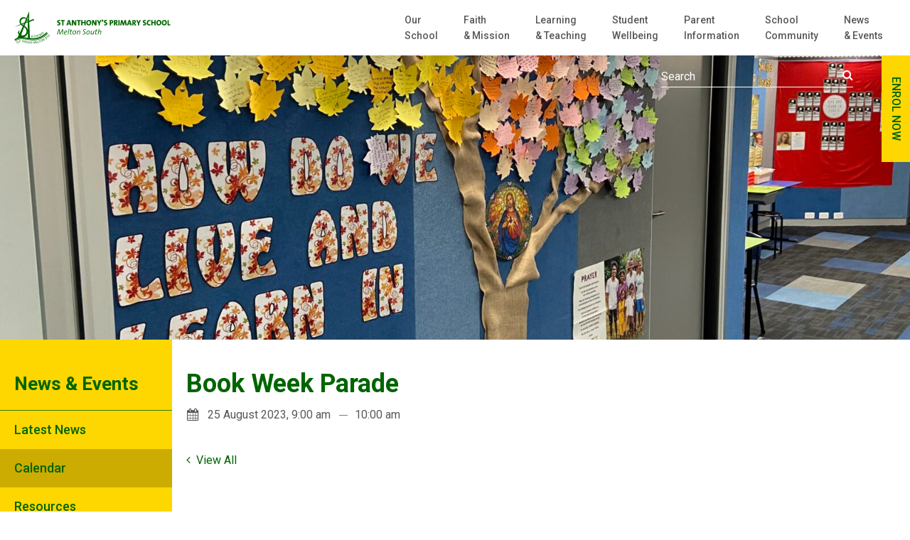

--- FILE ---
content_type: text/html; charset=UTF-8
request_url: https://www.sameltonsth.catholic.edu.au/event/book-week-parade/
body_size: 8764
content:
<!DOCTYPE html>
<html lang="en-AU">

<head>
	<meta charset="UTF-8">
	<meta name="viewport" content="width=device-width, initial-scale=1">
	<title>Book Week Parade &#8211; St Anthony&#039;s Primary School</title>
<meta name='robots' content='max-image-preview:large' />
	<style>img:is([sizes="auto" i], [sizes^="auto," i]) { contain-intrinsic-size: 3000px 1500px }</style>
	<script type="text/javascript">
/* <![CDATA[ */
window._wpemojiSettings = {"baseUrl":"https:\/\/s.w.org\/images\/core\/emoji\/16.0.1\/72x72\/","ext":".png","svgUrl":"https:\/\/s.w.org\/images\/core\/emoji\/16.0.1\/svg\/","svgExt":".svg","source":{"concatemoji":"https:\/\/www.sameltonsth.catholic.edu.au\/wp-includes\/js\/wp-emoji-release.min.js?ver=9ec7e42ce37287012dfaace4f97de636"}};
/*! This file is auto-generated */
!function(s,n){var o,i,e;function c(e){try{var t={supportTests:e,timestamp:(new Date).valueOf()};sessionStorage.setItem(o,JSON.stringify(t))}catch(e){}}function p(e,t,n){e.clearRect(0,0,e.canvas.width,e.canvas.height),e.fillText(t,0,0);var t=new Uint32Array(e.getImageData(0,0,e.canvas.width,e.canvas.height).data),a=(e.clearRect(0,0,e.canvas.width,e.canvas.height),e.fillText(n,0,0),new Uint32Array(e.getImageData(0,0,e.canvas.width,e.canvas.height).data));return t.every(function(e,t){return e===a[t]})}function u(e,t){e.clearRect(0,0,e.canvas.width,e.canvas.height),e.fillText(t,0,0);for(var n=e.getImageData(16,16,1,1),a=0;a<n.data.length;a++)if(0!==n.data[a])return!1;return!0}function f(e,t,n,a){switch(t){case"flag":return n(e,"\ud83c\udff3\ufe0f\u200d\u26a7\ufe0f","\ud83c\udff3\ufe0f\u200b\u26a7\ufe0f")?!1:!n(e,"\ud83c\udde8\ud83c\uddf6","\ud83c\udde8\u200b\ud83c\uddf6")&&!n(e,"\ud83c\udff4\udb40\udc67\udb40\udc62\udb40\udc65\udb40\udc6e\udb40\udc67\udb40\udc7f","\ud83c\udff4\u200b\udb40\udc67\u200b\udb40\udc62\u200b\udb40\udc65\u200b\udb40\udc6e\u200b\udb40\udc67\u200b\udb40\udc7f");case"emoji":return!a(e,"\ud83e\udedf")}return!1}function g(e,t,n,a){var r="undefined"!=typeof WorkerGlobalScope&&self instanceof WorkerGlobalScope?new OffscreenCanvas(300,150):s.createElement("canvas"),o=r.getContext("2d",{willReadFrequently:!0}),i=(o.textBaseline="top",o.font="600 32px Arial",{});return e.forEach(function(e){i[e]=t(o,e,n,a)}),i}function t(e){var t=s.createElement("script");t.src=e,t.defer=!0,s.head.appendChild(t)}"undefined"!=typeof Promise&&(o="wpEmojiSettingsSupports",i=["flag","emoji"],n.supports={everything:!0,everythingExceptFlag:!0},e=new Promise(function(e){s.addEventListener("DOMContentLoaded",e,{once:!0})}),new Promise(function(t){var n=function(){try{var e=JSON.parse(sessionStorage.getItem(o));if("object"==typeof e&&"number"==typeof e.timestamp&&(new Date).valueOf()<e.timestamp+604800&&"object"==typeof e.supportTests)return e.supportTests}catch(e){}return null}();if(!n){if("undefined"!=typeof Worker&&"undefined"!=typeof OffscreenCanvas&&"undefined"!=typeof URL&&URL.createObjectURL&&"undefined"!=typeof Blob)try{var e="postMessage("+g.toString()+"("+[JSON.stringify(i),f.toString(),p.toString(),u.toString()].join(",")+"));",a=new Blob([e],{type:"text/javascript"}),r=new Worker(URL.createObjectURL(a),{name:"wpTestEmojiSupports"});return void(r.onmessage=function(e){c(n=e.data),r.terminate(),t(n)})}catch(e){}c(n=g(i,f,p,u))}t(n)}).then(function(e){for(var t in e)n.supports[t]=e[t],n.supports.everything=n.supports.everything&&n.supports[t],"flag"!==t&&(n.supports.everythingExceptFlag=n.supports.everythingExceptFlag&&n.supports[t]);n.supports.everythingExceptFlag=n.supports.everythingExceptFlag&&!n.supports.flag,n.DOMReady=!1,n.readyCallback=function(){n.DOMReady=!0}}).then(function(){return e}).then(function(){var e;n.supports.everything||(n.readyCallback(),(e=n.source||{}).concatemoji?t(e.concatemoji):e.wpemoji&&e.twemoji&&(t(e.twemoji),t(e.wpemoji)))}))}((window,document),window._wpemojiSettings);
/* ]]> */
</script>
<link rel='stylesheet' id='dashicons-css' href='https://www.sameltonsth.catholic.edu.au/wp-includes/css/dashicons.min.css?ver=9ec7e42ce37287012dfaace4f97de636' type='text/css' media='all' />
<link rel='stylesheet' id='thickbox-css' href='https://www.sameltonsth.catholic.edu.au/wp-includes/js/thickbox/thickbox.css?ver=9ec7e42ce37287012dfaace4f97de636' type='text/css' media='all' />
<style id='wp-emoji-styles-inline-css' type='text/css'>

	img.wp-smiley, img.emoji {
		display: inline !important;
		border: none !important;
		box-shadow: none !important;
		height: 1em !important;
		width: 1em !important;
		margin: 0 0.07em !important;
		vertical-align: -0.1em !important;
		background: none !important;
		padding: 0 !important;
	}
</style>
<link rel='stylesheet' id='wp-block-library-css' href='https://www.sameltonsth.catholic.edu.au/wp-includes/css/dist/block-library/style.min.css?ver=9ec7e42ce37287012dfaace4f97de636' type='text/css' media='all' />
<style id='classic-theme-styles-inline-css' type='text/css'>
/*! This file is auto-generated */
.wp-block-button__link{color:#fff;background-color:#32373c;border-radius:9999px;box-shadow:none;text-decoration:none;padding:calc(.667em + 2px) calc(1.333em + 2px);font-size:1.125em}.wp-block-file__button{background:#32373c;color:#fff;text-decoration:none}
</style>
<style id='global-styles-inline-css' type='text/css'>
:root{--wp--preset--aspect-ratio--square: 1;--wp--preset--aspect-ratio--4-3: 4/3;--wp--preset--aspect-ratio--3-4: 3/4;--wp--preset--aspect-ratio--3-2: 3/2;--wp--preset--aspect-ratio--2-3: 2/3;--wp--preset--aspect-ratio--16-9: 16/9;--wp--preset--aspect-ratio--9-16: 9/16;--wp--preset--color--black: #000000;--wp--preset--color--cyan-bluish-gray: #abb8c3;--wp--preset--color--white: #ffffff;--wp--preset--color--pale-pink: #f78da7;--wp--preset--color--vivid-red: #cf2e2e;--wp--preset--color--luminous-vivid-orange: #ff6900;--wp--preset--color--luminous-vivid-amber: #fcb900;--wp--preset--color--light-green-cyan: #7bdcb5;--wp--preset--color--vivid-green-cyan: #00d084;--wp--preset--color--pale-cyan-blue: #8ed1fc;--wp--preset--color--vivid-cyan-blue: #0693e3;--wp--preset--color--vivid-purple: #9b51e0;--wp--preset--gradient--vivid-cyan-blue-to-vivid-purple: linear-gradient(135deg,rgba(6,147,227,1) 0%,rgb(155,81,224) 100%);--wp--preset--gradient--light-green-cyan-to-vivid-green-cyan: linear-gradient(135deg,rgb(122,220,180) 0%,rgb(0,208,130) 100%);--wp--preset--gradient--luminous-vivid-amber-to-luminous-vivid-orange: linear-gradient(135deg,rgba(252,185,0,1) 0%,rgba(255,105,0,1) 100%);--wp--preset--gradient--luminous-vivid-orange-to-vivid-red: linear-gradient(135deg,rgba(255,105,0,1) 0%,rgb(207,46,46) 100%);--wp--preset--gradient--very-light-gray-to-cyan-bluish-gray: linear-gradient(135deg,rgb(238,238,238) 0%,rgb(169,184,195) 100%);--wp--preset--gradient--cool-to-warm-spectrum: linear-gradient(135deg,rgb(74,234,220) 0%,rgb(151,120,209) 20%,rgb(207,42,186) 40%,rgb(238,44,130) 60%,rgb(251,105,98) 80%,rgb(254,248,76) 100%);--wp--preset--gradient--blush-light-purple: linear-gradient(135deg,rgb(255,206,236) 0%,rgb(152,150,240) 100%);--wp--preset--gradient--blush-bordeaux: linear-gradient(135deg,rgb(254,205,165) 0%,rgb(254,45,45) 50%,rgb(107,0,62) 100%);--wp--preset--gradient--luminous-dusk: linear-gradient(135deg,rgb(255,203,112) 0%,rgb(199,81,192) 50%,rgb(65,88,208) 100%);--wp--preset--gradient--pale-ocean: linear-gradient(135deg,rgb(255,245,203) 0%,rgb(182,227,212) 50%,rgb(51,167,181) 100%);--wp--preset--gradient--electric-grass: linear-gradient(135deg,rgb(202,248,128) 0%,rgb(113,206,126) 100%);--wp--preset--gradient--midnight: linear-gradient(135deg,rgb(2,3,129) 0%,rgb(40,116,252) 100%);--wp--preset--font-size--small: 13px;--wp--preset--font-size--medium: 20px;--wp--preset--font-size--large: 36px;--wp--preset--font-size--x-large: 42px;--wp--preset--spacing--20: 0.44rem;--wp--preset--spacing--30: 0.67rem;--wp--preset--spacing--40: 1rem;--wp--preset--spacing--50: 1.5rem;--wp--preset--spacing--60: 2.25rem;--wp--preset--spacing--70: 3.38rem;--wp--preset--spacing--80: 5.06rem;--wp--preset--shadow--natural: 6px 6px 9px rgba(0, 0, 0, 0.2);--wp--preset--shadow--deep: 12px 12px 50px rgba(0, 0, 0, 0.4);--wp--preset--shadow--sharp: 6px 6px 0px rgba(0, 0, 0, 0.2);--wp--preset--shadow--outlined: 6px 6px 0px -3px rgba(255, 255, 255, 1), 6px 6px rgba(0, 0, 0, 1);--wp--preset--shadow--crisp: 6px 6px 0px rgba(0, 0, 0, 1);}:where(.is-layout-flex){gap: 0.5em;}:where(.is-layout-grid){gap: 0.5em;}body .is-layout-flex{display: flex;}.is-layout-flex{flex-wrap: wrap;align-items: center;}.is-layout-flex > :is(*, div){margin: 0;}body .is-layout-grid{display: grid;}.is-layout-grid > :is(*, div){margin: 0;}:where(.wp-block-columns.is-layout-flex){gap: 2em;}:where(.wp-block-columns.is-layout-grid){gap: 2em;}:where(.wp-block-post-template.is-layout-flex){gap: 1.25em;}:where(.wp-block-post-template.is-layout-grid){gap: 1.25em;}.has-black-color{color: var(--wp--preset--color--black) !important;}.has-cyan-bluish-gray-color{color: var(--wp--preset--color--cyan-bluish-gray) !important;}.has-white-color{color: var(--wp--preset--color--white) !important;}.has-pale-pink-color{color: var(--wp--preset--color--pale-pink) !important;}.has-vivid-red-color{color: var(--wp--preset--color--vivid-red) !important;}.has-luminous-vivid-orange-color{color: var(--wp--preset--color--luminous-vivid-orange) !important;}.has-luminous-vivid-amber-color{color: var(--wp--preset--color--luminous-vivid-amber) !important;}.has-light-green-cyan-color{color: var(--wp--preset--color--light-green-cyan) !important;}.has-vivid-green-cyan-color{color: var(--wp--preset--color--vivid-green-cyan) !important;}.has-pale-cyan-blue-color{color: var(--wp--preset--color--pale-cyan-blue) !important;}.has-vivid-cyan-blue-color{color: var(--wp--preset--color--vivid-cyan-blue) !important;}.has-vivid-purple-color{color: var(--wp--preset--color--vivid-purple) !important;}.has-black-background-color{background-color: var(--wp--preset--color--black) !important;}.has-cyan-bluish-gray-background-color{background-color: var(--wp--preset--color--cyan-bluish-gray) !important;}.has-white-background-color{background-color: var(--wp--preset--color--white) !important;}.has-pale-pink-background-color{background-color: var(--wp--preset--color--pale-pink) !important;}.has-vivid-red-background-color{background-color: var(--wp--preset--color--vivid-red) !important;}.has-luminous-vivid-orange-background-color{background-color: var(--wp--preset--color--luminous-vivid-orange) !important;}.has-luminous-vivid-amber-background-color{background-color: var(--wp--preset--color--luminous-vivid-amber) !important;}.has-light-green-cyan-background-color{background-color: var(--wp--preset--color--light-green-cyan) !important;}.has-vivid-green-cyan-background-color{background-color: var(--wp--preset--color--vivid-green-cyan) !important;}.has-pale-cyan-blue-background-color{background-color: var(--wp--preset--color--pale-cyan-blue) !important;}.has-vivid-cyan-blue-background-color{background-color: var(--wp--preset--color--vivid-cyan-blue) !important;}.has-vivid-purple-background-color{background-color: var(--wp--preset--color--vivid-purple) !important;}.has-black-border-color{border-color: var(--wp--preset--color--black) !important;}.has-cyan-bluish-gray-border-color{border-color: var(--wp--preset--color--cyan-bluish-gray) !important;}.has-white-border-color{border-color: var(--wp--preset--color--white) !important;}.has-pale-pink-border-color{border-color: var(--wp--preset--color--pale-pink) !important;}.has-vivid-red-border-color{border-color: var(--wp--preset--color--vivid-red) !important;}.has-luminous-vivid-orange-border-color{border-color: var(--wp--preset--color--luminous-vivid-orange) !important;}.has-luminous-vivid-amber-border-color{border-color: var(--wp--preset--color--luminous-vivid-amber) !important;}.has-light-green-cyan-border-color{border-color: var(--wp--preset--color--light-green-cyan) !important;}.has-vivid-green-cyan-border-color{border-color: var(--wp--preset--color--vivid-green-cyan) !important;}.has-pale-cyan-blue-border-color{border-color: var(--wp--preset--color--pale-cyan-blue) !important;}.has-vivid-cyan-blue-border-color{border-color: var(--wp--preset--color--vivid-cyan-blue) !important;}.has-vivid-purple-border-color{border-color: var(--wp--preset--color--vivid-purple) !important;}.has-vivid-cyan-blue-to-vivid-purple-gradient-background{background: var(--wp--preset--gradient--vivid-cyan-blue-to-vivid-purple) !important;}.has-light-green-cyan-to-vivid-green-cyan-gradient-background{background: var(--wp--preset--gradient--light-green-cyan-to-vivid-green-cyan) !important;}.has-luminous-vivid-amber-to-luminous-vivid-orange-gradient-background{background: var(--wp--preset--gradient--luminous-vivid-amber-to-luminous-vivid-orange) !important;}.has-luminous-vivid-orange-to-vivid-red-gradient-background{background: var(--wp--preset--gradient--luminous-vivid-orange-to-vivid-red) !important;}.has-very-light-gray-to-cyan-bluish-gray-gradient-background{background: var(--wp--preset--gradient--very-light-gray-to-cyan-bluish-gray) !important;}.has-cool-to-warm-spectrum-gradient-background{background: var(--wp--preset--gradient--cool-to-warm-spectrum) !important;}.has-blush-light-purple-gradient-background{background: var(--wp--preset--gradient--blush-light-purple) !important;}.has-blush-bordeaux-gradient-background{background: var(--wp--preset--gradient--blush-bordeaux) !important;}.has-luminous-dusk-gradient-background{background: var(--wp--preset--gradient--luminous-dusk) !important;}.has-pale-ocean-gradient-background{background: var(--wp--preset--gradient--pale-ocean) !important;}.has-electric-grass-gradient-background{background: var(--wp--preset--gradient--electric-grass) !important;}.has-midnight-gradient-background{background: var(--wp--preset--gradient--midnight) !important;}.has-small-font-size{font-size: var(--wp--preset--font-size--small) !important;}.has-medium-font-size{font-size: var(--wp--preset--font-size--medium) !important;}.has-large-font-size{font-size: var(--wp--preset--font-size--large) !important;}.has-x-large-font-size{font-size: var(--wp--preset--font-size--x-large) !important;}
:where(.wp-block-post-template.is-layout-flex){gap: 1.25em;}:where(.wp-block-post-template.is-layout-grid){gap: 1.25em;}
:where(.wp-block-columns.is-layout-flex){gap: 2em;}:where(.wp-block-columns.is-layout-grid){gap: 2em;}
:root :where(.wp-block-pullquote){font-size: 1.5em;line-height: 1.6;}
</style>
<link rel='stylesheet' id='fraynework-main-css' href='https://www.sameltonsth.catholic.edu.au/wp-content/themes/vcsws-2020/front-end/assets/css/main.css?ver=1.0.1' type='text/css' media='all' />
<script type="text/javascript" src="https://www.sameltonsth.catholic.edu.au/wp-includes/js/jquery/jquery.min.js?ver=3.7.1" id="jquery-core-js"></script>
<script type="text/javascript" src="https://www.sameltonsth.catholic.edu.au/wp-includes/js/jquery/jquery-migrate.min.js?ver=3.4.1" id="jquery-migrate-js"></script>
<link rel="https://api.w.org/" href="https://www.sameltonsth.catholic.edu.au/wp-json/" /><link rel="EditURI" type="application/rsd+xml" title="RSD" href="https://www.sameltonsth.catholic.edu.au/xmlrpc.php?rsd" />

<link rel="canonical" href="https://www.sameltonsth.catholic.edu.au/event/book-week-parade/" />
<link rel='shortlink' href='https://www.sameltonsth.catholic.edu.au/?p=7344' />
<link rel="alternate" title="oEmbed (JSON)" type="application/json+oembed" href="https://www.sameltonsth.catholic.edu.au/wp-json/oembed/1.0/embed?url=https%3A%2F%2Fwww.sameltonsth.catholic.edu.au%2Fevent%2Fbook-week-parade%2F" />
<link rel="alternate" title="oEmbed (XML)" type="text/xml+oembed" href="https://www.sameltonsth.catholic.edu.au/wp-json/oembed/1.0/embed?url=https%3A%2F%2Fwww.sameltonsth.catholic.edu.au%2Fevent%2Fbook-week-parade%2F&#038;format=xml" />
<script type="text/javascript">
(function(url){
	if(/(?:Chrome\/26\.0\.1410\.63 Safari\/537\.31|WordfenceTestMonBot)/.test(navigator.userAgent)){ return; }
	var addEvent = function(evt, handler) {
		if (window.addEventListener) {
			document.addEventListener(evt, handler, false);
		} else if (window.attachEvent) {
			document.attachEvent('on' + evt, handler);
		}
	};
	var removeEvent = function(evt, handler) {
		if (window.removeEventListener) {
			document.removeEventListener(evt, handler, false);
		} else if (window.detachEvent) {
			document.detachEvent('on' + evt, handler);
		}
	};
	var evts = 'contextmenu dblclick drag dragend dragenter dragleave dragover dragstart drop keydown keypress keyup mousedown mousemove mouseout mouseover mouseup mousewheel scroll'.split(' ');
	var logHuman = function() {
		if (window.wfLogHumanRan) { return; }
		window.wfLogHumanRan = true;
		var wfscr = document.createElement('script');
		wfscr.type = 'text/javascript';
		wfscr.async = true;
		wfscr.src = url + '&r=' + Math.random();
		(document.getElementsByTagName('head')[0]||document.getElementsByTagName('body')[0]).appendChild(wfscr);
		for (var i = 0; i < evts.length; i++) {
			removeEvent(evts[i], logHuman);
		}
	};
	for (var i = 0; i < evts.length; i++) {
		addEvent(evts[i], logHuman);
	}
})('//www.sameltonsth.catholic.edu.au/?wordfence_lh=1&hid=61B379A8D547037FEC1D93C1961F36E9');
</script>      <!-- Global site tag (gtag.js) - Google Analytics -->
      <script async src="https://www.googletagmanager.com/gtag/js?id=G-KWE5Q6NEML"></script>
      <script>
        window.dataLayer = window.dataLayer || [];
        function gtag(){dataLayer.push(arguments);}
        gtag('js', new Date());
        gtag('config', 'G-KWE5Q6NEML');
      </script>
	<!-- Twitter Card Image-->
	<meta name="twitter:image"
		content="">
<link rel="icon" href="https://www.sameltonsth.catholic.edu.au/wp-content/uploads/2020/12/cropped-Screen-Shot-2020-12-18-at-10.59.22-150x150.png" sizes="32x32" />
<link rel="icon" href="https://www.sameltonsth.catholic.edu.au/wp-content/uploads/2020/12/cropped-Screen-Shot-2020-12-18-at-10.59.22-300x300.png" sizes="192x192" />
<link rel="apple-touch-icon" href="https://www.sameltonsth.catholic.edu.au/wp-content/uploads/2020/12/cropped-Screen-Shot-2020-12-18-at-10.59.22-300x300.png" />
<meta name="msapplication-TileImage" content="https://www.sameltonsth.catholic.edu.au/wp-content/uploads/2020/12/cropped-Screen-Shot-2020-12-18-at-10.59.22-300x300.png" />
		<style type="text/css" id="wp-custom-css">
			.site-footer__bottom .right .f-logo-image{
transform:none;
	float: left;}

.site-header #site-navigation #menu-primary > .menu-item:before{
	transform: none;
}

.site-header #site-navigation #menu-primary > .menu-item > .sub-menu{
	left: 0;
}

.site-header #site-navigation #menu-primary > .menu-item:nth-last-child(-n + 3) > .sub-menu{
	right: 0;
}

.home section.image-text-block.reversed .content-area__inner{
	color: #58595b !important;
}

section.image-text-block.coloured .btn{
	background: #58595b !important;
}

@media only screen and (min-width: 1440px) {
  .site-header .site-branding h1.site-title img, .site-header .site-branding p.site-title img, .site-header .site-branding h1.site-title svg, .site-header .site-branding p.site-title svg{
		width: 460px;
	}
}

#gtranslate_wrapper{
	right: calc(50% - 700px) !important;
/* 	right: 20px !important; */
	top: 175px !important;
}
#gtranslate_wrapper a.glink span{
		color: white !important;
	}

@media only screen and (max-width: 1800px) {
  #gtranslate_wrapper {
    top: 175px !important;
		right: 6% !important;
  }
	#gtranslate_wrapper a.glink span{
		color: white;
	}
	
}

@media only screen and (max-width: 1440px) {
  #gtranslate_wrapper {
    top: 135px !important;
		right: 6% !important;
  }
}		</style>
		</head>

<body class="wp-singular event-template-default single single-event postid-7344 wp-theme-vcsws-2020">
		<a class="skip-link styled screen-reader-text" href="#content">Skip to content</a>
	<div id="page" class="site ">
		<header id="masthead" class="site-header" role="banner">
			<div class="site-header__inner">
								<div class="site-branding">
											<p class="site-title"><a href="https://www.sameltonsth.catholic.edu.au" rel="home"><img src="https://www.sameltonsth.catholic.edu.au/wp-content/uploads/2020/11/St-Anthonys-Melton-Horizontal.svg"
									alt="St Anthony&#039;s Primary School"></a></p>
										</div><!-- .site-branding -->
				<nav id="site-navigation" class="main-navigation" role="navigation">
					<div class="main-wrapper">
						<div class="menu-primary-container"><ul id="menu-primary" class="primary-menu"><li id="menu-item-274" class="menu-item menu-item-type-post_type menu-item-object-page menu-item-has-children menu-item-274"><a href="https://www.sameltonsth.catholic.edu.au/our-school/">Our <br>School</a>
<ul class="sub-menu">
	<li id="menu-item-875" class="menu-item menu-item-type-post_type menu-item-object-page menu-item-875"><a href="https://www.sameltonsth.catholic.edu.au/our-school/welcome/">Welcome</a></li>
	<li id="menu-item-876" class="menu-item menu-item-type-post_type menu-item-object-page menu-item-876"><a href="https://www.sameltonsth.catholic.edu.au/our-school/vision-statement/">Vision Statement</a></li>
	<li id="menu-item-878" class="menu-item menu-item-type-post_type menu-item-object-page menu-item-878"><a href="https://www.sameltonsth.catholic.edu.au/our-school/school-policies/">School Policies</a></li>
	<li id="menu-item-881" class="menu-item menu-item-type-post_type menu-item-object-page menu-item-881"><a href="https://www.sameltonsth.catholic.edu.au/our-school/contact-details/">Contact Details</a></li>
</ul>
</li>
<li id="menu-item-915" class="menu-item menu-item-type-post_type menu-item-object-page menu-item-has-children menu-item-915"><a href="https://www.sameltonsth.catholic.edu.au/faith-mission/">Faith <br>&#038; Mission</a>
<ul class="sub-menu">
	<li id="menu-item-919" class="menu-item menu-item-type-post_type menu-item-object-page menu-item-919"><a href="https://www.sameltonsth.catholic.edu.au/faith-mission/our-story/">Our Story</a></li>
	<li id="menu-item-917" class="menu-item menu-item-type-post_type menu-item-object-page menu-item-917"><a href="https://www.sameltonsth.catholic.edu.au/faith-mission/mission-statement/">Mission Statement</a></li>
	<li id="menu-item-916" class="menu-item menu-item-type-post_type menu-item-object-page menu-item-916"><a href="https://www.sameltonsth.catholic.edu.au/faith-mission/celebrating-our-faith/">Celebrating Our Faith</a></li>
	<li id="menu-item-918" class="menu-item menu-item-type-post_type menu-item-object-page menu-item-918"><a href="https://www.sameltonsth.catholic.edu.au/faith-mission/sacramental-program/">Sacramental Program</a></li>
</ul>
</li>
<li id="menu-item-273" class="menu-item menu-item-type-post_type menu-item-object-page menu-item-has-children menu-item-273"><a href="https://www.sameltonsth.catholic.edu.au/learning-teaching/">Learning <br>&#038; Teaching</a>
<ul class="sub-menu">
	<li id="menu-item-899" class="menu-item menu-item-type-post_type menu-item-object-page menu-item-899"><a href="https://www.sameltonsth.catholic.edu.au/learning-teaching/religious-education/">Religious Education</a></li>
</ul>
</li>
<li id="menu-item-272" class="menu-item menu-item-type-post_type menu-item-object-page menu-item-has-children menu-item-272"><a href="https://www.sameltonsth.catholic.edu.au/student-wellbeing/">Student <br>Wellbeing</a>
<ul class="sub-menu">
	<li id="menu-item-933" class="menu-item menu-item-type-post_type menu-item-object-page menu-item-933"><a href="https://www.sameltonsth.catholic.edu.au/student-wellbeing/our-school-rules/">Our School Values &#038; Expectations</a></li>
	<li id="menu-item-934" class="menu-item menu-item-type-post_type menu-item-object-page menu-item-934"><a href="https://www.sameltonsth.catholic.edu.au/student-wellbeing/child-safety/">Child Safety</a></li>
	<li id="menu-item-937" class="menu-item menu-item-type-post_type menu-item-object-page menu-item-937"><a href="https://www.sameltonsth.catholic.edu.au/student-wellbeing/student-leadership/">Student Leadership</a></li>
	<li id="menu-item-936" class="menu-item menu-item-type-post_type menu-item-object-page menu-item-936"><a href="https://www.sameltonsth.catholic.edu.au/student-wellbeing/support-services/">Support Services</a></li>
	<li id="menu-item-935" class="menu-item menu-item-type-post_type menu-item-object-page menu-item-935"><a href="https://www.sameltonsth.catholic.edu.au/student-wellbeing/school-initiatives/">School Initiatives</a></li>
	<li id="menu-item-938" class="menu-item menu-item-type-post_type menu-item-object-page menu-item-938"><a href="https://www.sameltonsth.catholic.edu.au/student-wellbeing/esmart/">eSmart</a></li>
</ul>
</li>
<li id="menu-item-271" class="menu-item menu-item-type-post_type menu-item-object-page menu-item-has-children menu-item-271"><a href="https://www.sameltonsth.catholic.edu.au/parent-information/">Parent <br>Information</a>
<ul class="sub-menu">
	<li id="menu-item-880" class="menu-item menu-item-type-post_type menu-item-object-page menu-item-880"><a href="https://www.sameltonsth.catholic.edu.au/parent-information/operoo/">Compass</a></li>
	<li id="menu-item-834" class="menu-item menu-item-type-post_type menu-item-object-page menu-item-834"><a href="https://www.sameltonsth.catholic.edu.au/parent-information/enrolment-information/">Enrolment Information</a></li>
	<li id="menu-item-838" class="menu-item menu-item-type-post_type menu-item-object-page menu-item-838"><a href="https://www.sameltonsth.catholic.edu.au/parent-information/school-uniform/">School Uniform</a></li>
	<li id="menu-item-947" class="menu-item menu-item-type-post_type menu-item-object-page menu-item-947"><a href="https://www.sameltonsth.catholic.edu.au/parent-information/canteen/">Lunch Orders</a></li>
	<li id="menu-item-961" class="menu-item menu-item-type-post_type menu-item-object-page menu-item-961"><a href="https://www.sameltonsth.catholic.edu.au/parent-information/after-school-program/">Before and After School Program</a></li>
	<li id="menu-item-948" class="menu-item menu-item-type-post_type menu-item-object-page menu-item-948"><a href="https://www.sameltonsth.catholic.edu.au/parent-information/st-lawrence-of-brindisi/">St Lawrence of Brindisi</a></li>
</ul>
</li>
<li id="menu-item-270" class="menu-item menu-item-type-post_type menu-item-object-page menu-item-has-children menu-item-270"><a href="https://www.sameltonsth.catholic.edu.au/school-community/">School <br>Community</a>
<ul class="sub-menu">
	<li id="menu-item-958" class="menu-item menu-item-type-post_type menu-item-object-page menu-item-958"><a href="https://www.sameltonsth.catholic.edu.au/school-community/our-community/">Our Community</a></li>
	<li id="menu-item-959" class="menu-item menu-item-type-post_type menu-item-object-page menu-item-959"><a href="https://www.sameltonsth.catholic.edu.au/school-community/our-activities/">Our Activities</a></li>
	<li id="menu-item-960" class="menu-item menu-item-type-post_type menu-item-object-page menu-item-960"><a href="https://www.sameltonsth.catholic.edu.au/school-community/st-anthonys-parish/">St Anthony’s Parish</a></li>
</ul>
</li>
<li id="menu-item-263" class="menu-item menu-item-type-post_type menu-item-object-page menu-item-has-children menu-item-263"><a href="https://www.sameltonsth.catholic.edu.au/news-events/">News <br>&#038; Events</a>
<ul class="sub-menu">
	<li id="menu-item-264" class="menu-item menu-item-type-post_type menu-item-object-page menu-item-264"><a href="https://www.sameltonsth.catholic.edu.au/news-events/latest-news/">Latest News</a></li>
	<li id="menu-item-265" class="menu-item menu-item-type-post_type menu-item-object-page menu-item-265"><a href="https://www.sameltonsth.catholic.edu.au/news-events/calendar/">Calendar</a></li>
	<li id="menu-item-267" class="menu-item menu-item-type-post_type menu-item-object-page menu-item-267"><a href="https://www.sameltonsth.catholic.edu.au/news-events/newsletters/">Newsletters</a></li>
</ul>
</li>
</ul></div>					</div>
				</nav><!-- #site-navigation -->
				<button aria-label="Hamburger Menu" id="site-navigation-button" class="menu-toggle hamburger hamburger--squeeze"
					aria-expanded="false">
					<span class="hamburger-box">
						<span class="hamburger-inner"></span>
					</span>
				</button><!-- .hamburger -->
				<div class="site-header__search">
					<form role="search" method="get" id="headerSearchForm" class="searchform" action="https://www.sameltonsth.catholic.edu.au">
						<input aria-label="Keyword" placeholder="Search" type="search" name="s"
							value="" />
						<a aria-label="Submit" href="#" id="headerSearchSubmit">
							<i class="fa fa-search"></i>
						</a>
					</form>
				</div><!-- .site-header__search -->
			</div><!-- #site-header__inner -->
							<div id="header-side" class="site-header__side">
											<div class="button-area">
							<a href="https://www.sameltonsth.catholic.edu.au/parent-information/enrolment-information/" target="_self">
								ENROL NOW							</a>
						</div>
														</div><!-- #header-side -->
					</header><!-- #masthead -->
		<div id="content" class="site-content">	<div id="primary" class="content-area">
		<main id="main" class="site-main" role="main">
		
<div class="main-wrapper innerpages">
	
<div class='top-banner'>
  <div class="image-area" style="background-image:url('https://www.sameltonsth.catholic.edu.au/wp-content/uploads/2020/11/IMG_3057-1600x1200.jpeg')"></div>
</div>
	<div class="innerpage-layout ">
				 <div id="internal-nav" class="internal-nav aside-style aside-left">
			 <div class="internal-nav__inner">
				 <h2 class="section-name"><a href="/?p=47">News &#038; Events</a></h2>
				 <ul class="internal-menu normal-wrapper" id="internal-menu">
 					<li class="page_item page-item-239"><a href="https://www.sameltonsth.catholic.edu.au/news-events/latest-news/" target="_self">Latest News</a></li>
<li class="page_item page-item-241"><a href="https://www.sameltonsth.catholic.edu.au/news-events/calendar/" target="_self">Calendar</a></li>
<li class="page_item page-item-249"><a href="https://www.sameltonsth.catholic.edu.au/news-events/resources/" target="_self">Resources</a></li>
<li class="page_item page-item-247"><a href="https://www.sameltonsth.catholic.edu.au/news-events/newsletters/" target="_self">Newsletters</a></li>
 				</ul>
			 </div>
		</div>
	

	<script type="text/javascript">
		jQuery(document).ready(function($){
			//Highlight the landing page in the internal navigation.
			$('#internal-menu .page-item-241').addClass('current_page_ancestor');
		})
	</script>
			<article id="post-7344" class="post-7344 event type-event status-publish hentry">
				<div class="entry-header">
	<h1 class="post-title">Book Week Parade</h1>
		<div class="post-date">
			<i class="fa fa-calendar"></i>
												<span>
						<span class="post-date__start">25 August 2023, 9:00 am</span>
						<span class="post-date__end">10:00 am</span>
					</span>
									</div>
			</div>
				<div id="fw-entry-content" class="entry-content">
					<div class="editor-content">
											</div>
									</div><!-- .entry-content -->

								<div class="post-single-view-all">
					<a href="https://www.sameltonsth.catholic.edu.au/news-events/calendar/"><i class="fa fa-angle-left"></i> <span>View All</span></a>
				</div><!-- .post-single-view-all -->
				
							</article><!-- #post-## -->
	</div>
</div>
		</main><!-- #main -->
	</div><!-- #primary -->

</div><!-- #content -->

<footer id="colophon" class="site-footer" role="contentinfo">
	<div class="site-footer__inner">
		<div class="site-footer__top">
			<div class="left logo">
				<a aria-label="Home" href="https://www.sameltonsth.catholic.edu.au">
					<img src="https://www.sameltonsth.catholic.edu.au/wp-content/uploads/2024/06/St-Anthonys-MS-vertical-lock-up-WHITE-300x108.png" alt="School Logo">
				</a>
			</div>
			<div class="middle">
													<p class="address contact-item">
						St Anthony's Primary School, Wilson Road, Melton South VIC 3338					</p>
													<p class="phone contact-item"><label>P:</label><a href="tel:03 8099 7800">
							03 8099 7800						</a></p>
																	<p class="email contact-item"><label>E:</label><a href="mailto:office@sameltonsth.catholic.edu.au">
							office@sameltonsth.catholic.edu.au						</a></p>
											</div>
			<div class="right">
													<div class="extra-buttons">
													<div class="btn-wrapper">
								<a href="https://www.sameltonsth.catholic.edu.au/our-school/contact-details/"
									target="_self" class="btn">
									Contact Us								</a>
							</div>
													<div class="btn-wrapper">
								<a href="https://www.sameltonsth.catholic.edu.au/parent-information/enrolment-information/"
									target="_self" class="btn">
									Enrol Now								</a>
							</div>
											</div>
				
			</div>
		</div>
		<div class="site-footer__bottom">
			<div class="left">
				<div class="copyright">Copyright ©
					2026					St Anthony's Primary School				</div>
				<div class="menu-footer-container"><ul id="menu-footer" class="footer-menu"><li id="menu-item-309" class="menu-item menu-item-type-post_type menu-item-object-page menu-item-309"><a href="https://www.sameltonsth.catholic.edu.au/sitemap/">Sitemap</a></li>
<li id="menu-item-311" class="menu-item menu-item-type-post_type menu-item-object-page menu-item-311"><a href="https://www.sameltonsth.catholic.edu.au/terms-of-use/">Terms of Use</a></li>
<li id="menu-item-304" class="menu-item menu-item-type-custom menu-item-object-custom menu-item-304"><a href="/wp-admin">Admin</a></li>
</ul></div>			</div>
			<div class="right">
				<label>Designed by</label>
				<a aria-label="Carter & Co. CREATIVE" href="https://www.carterandco-creative.com.au" target="_blank"
					class="f-logo">
					<img src="https://www.sameltonsth.catholic.edu.au/wp-content/themes/vcsws-2020/front-end/assets/img/logo-white.svg"
						alt="Carter & Co. CREATIVE" class="f-logo-image">
				</a>
			</div>
		</div>
	</div>

</footer><!-- #colophon -->
</div><!-- #page -->

<div class="remodal video-modal" data-remodal-id="video-modal">
	<button aria-label="Close" data-remodal-action="close" class="remodal-close"></button>
	<div class="video-container"></div>
</div>
<script type="speculationrules">
{"prefetch":[{"source":"document","where":{"and":[{"href_matches":"\/*"},{"not":{"href_matches":["\/wp-*.php","\/wp-admin\/*","\/wp-content\/uploads\/*","\/wp-content\/*","\/wp-content\/plugins\/*","\/wp-content\/themes\/vcsws-2020\/*","\/*\\?(.+)"]}},{"not":{"selector_matches":"a[rel~=\"nofollow\"]"}},{"not":{"selector_matches":".no-prefetch, .no-prefetch a"}}]},"eagerness":"conservative"}]}
</script>
<script type="text/javascript" id="thickbox-js-extra">
/* <![CDATA[ */
var thickboxL10n = {"next":"Next >","prev":"< Prev","image":"Image","of":"of","close":"Close","noiframes":"This feature requires inline frames. You have iframes disabled or your browser does not support them.","loadingAnimation":"https:\/\/www.sameltonsth.catholic.edu.au\/wp-includes\/js\/thickbox\/loadingAnimation.gif"};
/* ]]> */
</script>
<script type="text/javascript" src="https://www.sameltonsth.catholic.edu.au/wp-includes/js/thickbox/thickbox.js?ver=3.1-20121105" id="thickbox-js"></script>
<script type="text/javascript" id="fraynework-main-js-extra">
/* <![CDATA[ */
var wp_data = {"home_url":"https:\/\/www.sameltonsth.catholic.edu.au","theme_uri":"https:\/\/www.sameltonsth.catholic.edu.au\/wp-content\/themes\/vcsws-2020","secondary_colour":"#006400"};
/* ]]> */
</script>
<script type="text/javascript" src="https://www.sameltonsth.catholic.edu.au/wp-content/themes/vcsws-2020/front-end/assets/js/main.js?ver=1.0.1" id="fraynework-main-js"></script>

</body>

</html>
<!-- Dynamic page generated in 0.767 seconds. -->
<!-- Cached page generated by WP-Super-Cache on 2026-01-21 15:43:24 -->

<!-- Super Cache dynamic page detected but late init not set. See the readme.txt for further details. -->
<!-- Dynamic Super Cache -->

--- FILE ---
content_type: image/svg+xml
request_url: https://www.sameltonsth.catholic.edu.au/wp-content/uploads/2020/11/St-Anthonys-Melton-Horizontal.svg
body_size: 13887
content:
<?xml version="1.0" encoding="UTF-8"?>
<svg width="451px" height="93px" viewBox="0 0 451 93" version="1.1" xmlns="http://www.w3.org/2000/svg" xmlns:xlink="http://www.w3.org/1999/xlink">
    <!-- Generator: Sketch 63.1 (92452) - https://sketch.com -->
    <title>Combined Shape</title>
    <desc>Created with Sketch.</desc>
    <g id="Page-1" stroke="none" stroke-width="1" fill="none" fill-rule="evenodd">
        <g id="01-St-Anthony's-Primary-School-Edge-Mockup" transform="translate(-40.000000, -16.000000)" fill="#006400">
            <g id="Group-6" transform="translate(40.000000, 16.000000)">
                <path d="M48.7034402,85.8308374 L49.6144189,85.8978775 L51.7017323,92.3367166 L50.7589109,92.2671423 L50.1744355,90.319295 L47.5379505,90.125547 L46.7188081,91.9699545 L45.8401336,91.9052183 L48.7034402,85.8308374 Z M60.9476583,85.6677297 L61.2513179,91.9284865 L60.4540962,91.96719 L60.2002774,86.7290819 L58.623832,92.0554248 L57.8766818,92.0918246 L55.807828,86.8451925 L56.0664924,92.1793683 L55.2695014,92.2178414 L54.9658418,85.9568543 L56.2095539,85.8967256 L57.9073708,90.2568626 C58.0647384,90.6627889 58.1789569,90.966888 58.2516414,91.1693904 C58.3120964,90.9385515 58.4083168,90.5978222 58.5386873,90.1490456 L59.836855,85.7214078 L60.9476583,85.6677297 Z M9.74779497,85.3488863 C10.2881982,85.3306865 10.7953743,85.463845 11.2681695,85.7488228 C11.7400417,86.0326487 12.1461517,86.4383446 12.4844229,86.9654499 C12.827309,87.4996968 13.0264414,88.0482272 13.0804356,88.6082765 C13.1348913,89.1692473 13.0335945,89.6846032 12.7758531,90.1543443 C12.5181116,90.6259284 12.1593042,91.0081257 11.7003536,91.3016275 C11.2019459,91.6204709 10.6804636,91.7842697 10.1342918,91.7957886 C9.58904286,91.8061557 9.08163604,91.6702325 8.61345576,91.3836421 C8.14596771,91.0988947 7.76362433,90.724991 7.46642561,90.2617005 C6.90525535,89.3869547 6.70127735,88.5504516 6.85495309,87.7538039 C7.00862882,86.9573866 7.45788807,86.3215429 8.2036538,85.8444298 C8.69213958,85.532037 9.20646873,85.3677774 9.74779497,85.3488863 Z M40.8405958,85.1323309 L41.669891,85.2118113 L41.3228515,88.8137738 C41.2707033,89.3556232 41.2829328,89.7613192 41.3586169,90.0264844 C41.4343011,90.2932623 41.5865923,90.5086659 41.8194134,90.6703914 C42.0503885,90.8332687 42.343203,90.9318706 42.6967034,90.9657361 C43.3017151,91.0237914 43.7472824,90.927263 44.0310979,90.6775331 C44.3151442,90.4261905 44.4939711,89.9099131 44.5696552,89.1257058 L44.9166947,85.5237434 L45.7459899,85.6034542 L45.3987197,89.2065686 C45.3382647,89.8341186 45.2189698,90.3255153 45.0422197,90.6807584 C44.8643158,91.0346192 44.5793465,91.3106122 44.1875426,91.5062033 C43.794585,91.7011032 43.2989461,91.7709078 42.6964726,91.7130829 C42.1133817,91.657101 41.6442784,91.5108109 41.2928548,91.2735214 C40.9400467,91.0360015 40.703303,90.7199227 40.5814699,90.3227507 C40.4596369,89.9253484 40.4298709,89.3964002 40.4935563,88.7354452 L40.8405958,85.1323309 Z M66.1834783,84.8300747 L66.2880055,85.5578393 L62.6251697,86.0817193 L62.898371,87.9880985 L66.3270013,87.4978538 L66.4315285,88.2258487 L63.0028982,88.7160935 L63.3060963,90.8305042 L67.1163777,90.2858902 L67.2209049,91.0138852 L62.5859432,91.6764528 L61.6959622,85.4714475 L66.1834783,84.8300747 Z M9.70718397,86.107752 C9.3139956,86.1116684 8.94342018,86.2238626 8.59522696,86.4466383 C8.10051107,86.7629475 7.78369909,87.2048128 7.6443295,87.7722342 C7.50519066,88.3396556 7.68932465,89.0188104 8.19788519,89.8110808 C8.60537971,90.4462334 9.09732666,90.8369548 9.67349529,90.9830145 C10.2496639,91.1290743 10.796528,91.0376141 11.3133954,90.7070215 C11.839954,90.3699782 12.1537663,89.9094523 12.2580627,89.3229095 C12.3612055,88.7370579 12.1950695,88.1051306 11.7601164,87.4268973 C11.4848384,86.9979332 11.1717183,86.6698747 10.8216792,86.443413 C10.4714092,86.2169512 10.0992186,86.1047571 9.70718397,86.107752 Z M34.8603946,84.2343168 L37.0007792,84.5446362 C37.4839578,84.6146712 37.8485339,84.6969162 38.0945074,84.7929839 C38.4380857,84.9268336 38.720286,85.1196601 38.9408776,85.3696204 C39.2288466,85.6944536 39.4219796,86.0824104 39.5216612,86.536025 C39.6224964,86.9898699 39.6317262,87.4941677 39.5514272,88.0470753 C39.4828961,88.5177379 39.3672932,88.9271199 39.2046184,89.2749909 C39.0417129,89.6230923 38.8561945,89.904384 38.6494475,90.1174838 C38.4413161,90.330814 38.2258009,90.4911571 38.0008252,90.5971311 C37.7770031,90.7047177 37.5146468,90.7729096 37.2151407,90.8017069 C36.9140193,90.8305042 36.5764403,90.8169119 36.200327,90.7623122 L33.9586457,90.437479 L34.8603946,84.2343168 Z M67.6740868,84.4766746 L68.951026,89.8606121 L71.9541637,89.1505867 L72.1242223,89.8663716 L68.3100182,90.7678413 L66.8637126,84.6681189 L67.6740868,84.4766746 Z M54.2729166,89.5535181 L54.2946065,90.3236722 L51.9105559,90.3907123 L51.888866,89.6205581 L54.2729166,89.5535181 Z M30.9991187,83.4600158 L31.8985601,83.6182856 L33.3254832,90.2342855 L32.3944297,90.0704866 L32.0093174,88.0737992 L29.4060597,87.615577 L28.40486,89.3680636 L27.5370305,89.2153229 L30.9991187,83.4600158 Z M35.5789325,85.0816477 L34.8887761,89.8292807 L36.2137102,90.0211857 C36.6230507,90.0803929 36.9495539,90.0893776 37.1934507,90.0467577 C37.4373475,90.0039074 37.638095,89.9239661 37.7970779,89.8055518 C38.019054,89.6385276 38.2091873,89.3977824 38.3654012,89.0842378 C38.5218459,88.7709235 38.6346799,88.3802021 38.7029802,87.9109218 C38.7973546,87.2612554 38.7629737,86.7461299 38.6009912,86.3657755 C38.4394702,85.9856516 38.2144944,85.7140357 37.9265255,85.5516191 C37.7190863,85.4343566 37.3706623,85.3412839 36.8819458,85.2703274 L35.5789325,85.0816477 Z M49.0871681,86.50861 C48.9711037,86.9099287 48.826427,87.3015716 48.6529072,87.6867639 L47.8307651,89.4710427 L49.9644581,89.6279302 L49.4397455,87.8468767 C49.2816856,87.3057184 49.1653904,86.8597063 49.0871681,86.50861 Z M18.2435711,82.4714632 L18.3924012,83.1916253 L15.0604528,83.8781522 L15.4557179,85.7900605 L18.3409452,85.1954545 L18.4897753,85.915847 L15.604548,86.5102226 L16.1804859,89.2968768 L15.3645739,89.4648225 L14.0957107,83.3261661 L18.2435711,82.4714632 Z M74.7881658,82.3636462 L75.014526,83.0633047 L73.045123,83.6982269 L74.7475548,88.9635196 L73.9547172,89.2187786 L72.2525161,83.9537162 L70.2831131,84.5881777 L70.0569837,83.8882888 L74.7881658,82.3636462 Z M23.8278151,82.4993389 L26.180023,82.7914584 C26.5932861,82.8426024 26.9068677,82.90204 27.1209984,82.9683889 C27.4207353,83.0570845 27.6653243,83.1858658 27.8552269,83.3535811 C28.044668,83.5226787 28.1865758,83.7431506 28.2807195,84.0152272 C28.3750939,84.2870734 28.4023218,84.5773499 28.3637875,84.8855959 C28.2982561,85.4129315 28.0742033,85.8391311 27.6909369,86.1621212 C27.3088243,86.4867241 26.6754311,86.5933891 25.7937569,86.4837291 L24.1956216,86.2856039 L23.8797326,88.8220674 L23.0529756,88.7195491 L23.8278151,82.4993389 Z M79.0804721,80.9168714 C79.6153375,80.9942785 80.0911324,81.21452 80.5060107,81.5782871 C80.9204276,81.9409023 81.248546,82.4115649 81.4882894,82.9900444 C81.7312632,83.5765872 81.8304833,84.1513807 81.7847959,84.7121211 C81.7393393,85.2737831 81.5482829,85.7633366 81.2118577,86.1805515 C80.8747402,86.5991486 80.4540932,86.9120021 79.9503783,87.120264 C79.4035142,87.346265 78.861265,87.4156088 78.321554,87.3305992 C77.7832274,87.2453593 77.3076633,87.0216621 76.8973999,86.6576646 C76.4875979,86.294819 76.1772468,85.859174 75.9665772,85.3509597 C75.5685432,84.3912044 75.5159335,83.5316635 75.8078251,82.7746408 C76.0997167,82.0176182 76.6544261,81.4709309 77.4726455,81.1327357 C78.0088954,80.9111119 78.5439915,80.8401555 79.0804721,80.9168714 Z M31.3122387,84.1730362 C31.1562556,84.5603019 30.9728138,84.9355879 30.761452,85.3011981 L30.761452,85.3011981 L29.7634827,86.9940168 L31.8704093,87.3646952 L31.5279847,85.5398698 C31.4255342,84.98558 31.3546957,84.5301224 31.3122387,84.1730362 Z M77.7518462,81.7943818 C77.2091355,82.0187701 76.8189468,82.3979726 76.5815109,82.9317587 C76.3443057,83.4655449 76.4054529,84.166816 76.7661063,85.0362632 C77.055229,85.7333875 77.4703381,86.2045108 78.0116643,86.4496332 C78.5529906,86.6949859 79.1074692,86.7009757 79.6746388,86.4666812 C80.2526534,86.2280094 80.6428421,85.8296856 80.8491276,85.2707881 C81.0540285,84.7121211 81.0023418,84.0608421 80.6938366,83.3167206 C80.4988576,82.8462884 80.2485,82.4680075 79.9439175,82.1832601 C79.639335,81.8987431 79.2927569,81.7229646 78.9062602,81.656846 C78.5186097,81.5914186 78.1339588,81.6365727 77.7518462,81.7943818 Z M96.9179332,62.7331236 L97.87483,63.7267446 C89.0156315,72.2394478 80.8620493,77.4459941 72.3951162,80.2711214 C63.9231067,83.0985525 55.1663587,83.532585 45.098752,82.5018731 C41.7010415,82.1540021 38.4726973,81.6121527 35.3433425,81.0873512 C24.2719979,79.2300425 14.4593638,77.5837602 3.76090213,85.8052655 L2.91730079,84.7144249 C14.0959415,76.1240842 24.1859303,77.8166726 35.5703949,79.7267378 C38.6859051,80.2492355 41.8999431,80.7885508 45.2392753,81.1306623 C55.1190561,82.1420224 63.6939775,81.722043 71.9571634,78.9646469 C80.2258871,76.2056381 88.2124105,71.097924 96.9179332,62.7331236 Z M24.5634281,83.3316952 L24.2865348,85.5557659 L25.8962074,85.7555038 C26.4299191,85.8218527 26.8191848,85.7700176 27.0686194,85.5997682 C27.3169004,85.4290579 27.4629615,85.1648142 27.5079567,84.8045028 C27.5402609,84.5453273 27.5028803,84.314258 27.393969,84.1124468 C27.2850576,83.9106355 27.1263055,83.765958 26.9190971,83.680027 C26.7843424,83.6265793 26.5300621,83.5758961 26.15741,83.5295901 L24.5634281,83.3316952 Z M84.9293799,77.4517536 L87.9380554,82.9531839 L87.1888285,83.361414 L81.9361642,80.6194532 L84.2976018,84.9376613 L83.5972928,85.3191676 L80.5886172,79.8177372 L81.3378441,79.4095071 L86.5905084,82.1514679 L84.2290708,77.8334902 L84.9293799,77.4517536 Z M43.0040548,7.10542736e-14 C42.8815296,9.16974172 43.0181303,17.9600506 43.2779484,26.5616798 C47.0956136,25.0573104 51.0434187,23.5179236 55.1190561,21.9435193 L57.8879883,25.0536244 L43.3884749,29.9980004 C43.9189562,45.6374518 44.7994766,60.7318286 45.1965876,76.4463833 C63.5790669,77.988765 76.9220895,75.5405364 93.6009832,59.5145104 L96.0187225,62.047979 C78.6102152,78.6358973 64.0280954,82.2576723 44.2150012,80.2291926 C28.7329784,78.6441909 16.3655429,72.9292 2.38497358,83.6728853 L0.394803579,80.7355638 C3.22234482,78.562637 5.98366243,77.0174907 8.71821369,75.9476146 C10.1502131,73.530487 11.7601164,70.5378747 13.5257722,67.0402736 C12.5561844,65.6047873 11.6807404,63.9492899 10.8996708,62.0735509 C10.4439507,61.2614679 10.5016368,60.3256719 11.072729,59.265702 C11.072729,59.265702 12.2186055,57.7283885 14.5101276,54.6533009 C15.4850224,53.6311131 15.8022959,53.8614912 15.461948,55.3444354 C14.1587039,58.5738764 14.093634,61.3038575 15.2660461,63.5343788 C18.1118161,57.7099583 21.3053179,50.759219 24.7731747,42.9212934 C22.5273399,41.391352 20.6693864,39.8330742 19.1981605,38.247151 L8.52651283e-13,44.7942678 C5.3664213,42.2889053 11.3775423,39.6384047 17.9989821,36.8390797 C16.0653445,34.3461577 15.0687596,31.7857348 15.0101506,29.1578112 C14.9335434,26.4879588 15.5399396,24.2284098 16.6761248,22.3876884 C20.9458182,15.4717362 29.0779412,15.0181216 34.7415612,19.7961645 C37.4078122,13.4821904 40.1700528,6.85743617 43.0040548,7.10542736e-14 Z M91.4642905,73.9292716 C91.7875634,74.058053 92.0605339,74.2704616 92.2829715,74.563733 L91.6631922,75.0694131 C91.4019896,74.7689999 91.1121747,74.6061226 90.794209,74.5819329 C90.475551,74.5563609 90.118128,74.6821474 89.7221707,74.9574493 C89.3098306,75.2442701 89.0613189,75.5290175 88.9784817,75.81077 C88.895183,76.0925224 88.9274872,76.3404093 89.0760865,76.5535091 C89.2048419,76.7378117 89.3779002,76.8430945 89.5945691,76.8705095 C89.8091613,76.8972333 90.2371921,76.7829658 90.8779692,76.5221777 C91.5194384,76.2627719 91.9758508,76.1072666 92.2472061,76.0572746 C92.6420097,75.9872396 92.9848958,76.0065914 93.2754029,76.1194767 C93.5652178,76.2307493 93.8054227,76.4247277 93.9976327,76.7000296 C94.1886891,76.97441 94.2895243,77.284499 94.3010616,77.6358257 C94.3128295,77.986922 94.2193781,78.3306462 94.0193227,78.6690717 C93.8190366,79.0077276 93.536144,79.3039939 93.1678761,79.5599441 C92.7024647,79.8836254 92.2652042,80.0861278 91.8565559,80.1695247 C91.4469847,80.2533823 91.0591035,80.2206686 90.6899125,80.0720747 C90.3204908,79.9253238 90.0122164,79.6825052 89.7630125,79.3459227 L90.3634093,78.8430072 C90.5738481,79.0807575 90.792363,79.2434045 91.0198769,79.3323304 C91.2466986,79.4201045 91.5129776,79.4339272 91.8184831,79.3744896 C92.1232964,79.3136698 92.4230333,79.1816631 92.7158479,78.9782392 C92.9761275,78.7973924 93.1784903,78.5994975 93.323167,78.3834028 C93.4680745,78.1670777 93.5409897,77.9578944 93.5439894,77.7551616 C93.5465275,77.5521984 93.4929949,77.3708908 93.3826991,77.2128514 C93.270788,77.0522778 93.1263421,76.9449216 92.9486689,76.8889397 C92.7714573,76.8341097 92.5464815,76.8410211 92.2730495,76.9087522 C92.098376,76.9520633 91.7342614,77.0808447 91.1809365,77.2962483 C90.628073,77.5121126 90.222886,77.6355953 89.9630678,77.6666964 C89.627104,77.7083948 89.332905,77.6747596 89.0802399,77.5678641 C88.8261904,77.4616598 88.6166745,77.2891066 88.4521538,77.052969 C88.2700965,76.7921809 88.1750299,76.4972969 88.1653386,76.1696991 C88.1551859,75.8409495 88.2502525,75.5202631 88.4526153,75.2053362 C88.6538244,74.8913307 88.9284102,74.6132643 89.2749882,74.3722888 C89.6564086,74.1071235 90.035983,73.9338791 90.41325,73.854629 C90.7898248,73.7739967 91.1403255,73.7988775 91.4642905,73.9292716 Z M95.3082606,69.7578143 L95.781748,70.3213193 L94.1965344,71.649219 L97.7585349,75.8877163 L97.1205267,76.4221936 L93.5585262,72.1839267 L91.9730818,73.5118263 L91.4998252,72.9485518 L95.3082606,69.7578143 Z M39.4316709,61.8139148 C38.6817517,64.2734319 37.3270517,66.694476 35.4199496,69.01807 C32.9791359,71.9917913 30.4566387,73.6783898 27.1413039,74.0020711 L27.727856,74.2746084 C31.4686834,74.6957397 35.321191,75.3366517 39.3767537,75.8430229 C39.5013556,71.1460731 39.4912029,66.4820673 39.4316709,61.8139148 Z M55.4827092,68.712819 L55.4930927,75.1940476 L54.6107263,75.1956603 L51.1964022,70.1137486 L51.204709,75.200959 L50.3795672,75.2023412 L50.3691837,68.7211126 L51.2517808,68.7197303 L54.6656434,73.8014117 L54.6573366,68.7142013 L55.4827092,68.712819 Z M61.4965991,68.3218673 L61.5589001,69.0798114 L59.4261301,69.2542077 L59.8940796,74.956067 L59.0357106,75.0263323 L58.5677611,69.324473 L56.4352218,69.4986389 L56.3731516,68.7409251 L61.4965991,68.3218673 Z M66.6634266,67.0948732 L68.3234014,73.3606983 L67.4908758,73.580479 L66.7093447,70.6314083 L63.4662329,71.4879542 L64.247764,74.437025 L63.4150076,74.6570362 L61.7550328,68.3912111 L62.5877891,68.1711999 L63.2714846,70.7528176 L66.5145964,69.896502 L65.8306702,67.3148843 L66.6634266,67.0948732 Z M99.3462867,66.0641613 L103.625902,70.6502993 L103.016506,71.2172599 L101.002339,69.0586166 L98.6284411,71.2665608 L100.642608,73.4252042 L100.033443,73.9921648 L95.753828,69.4060269 L96.3632238,68.8390662 L98.1263414,70.7286278 L100.500008,68.5206836 L98.7371216,66.631122 L99.3462867,66.0641613 Z M70.1859698,65.7427838 C70.7374488,65.5066462 71.28962,65.4260138 71.8454831,65.4983526 C72.3995003,65.5713825 72.8944469,65.7925455 73.3280156,66.1634543 C73.7613534,66.5327505 74.1067777,67.0151624 74.3624425,67.6099988 C74.6215684,68.2131288 74.7316334,68.8063525 74.6917146,69.3864447 C74.6520266,69.9679192 74.461201,70.4765941 74.1187764,70.9122392 C73.7758903,71.3499577 73.3448599,71.6787074 72.8270696,71.9005615 C72.2645149,72.1413067 71.7047291,72.2203264 71.1454048,72.1394637 C70.5876957,72.0583706 70.0932105,71.8335215 69.6640261,71.4626127 C69.2357645,71.0926253 68.9092613,70.6466132 68.6845163,70.1236548 C68.2604082,69.1367148 68.194646,68.2488374 68.4865376,67.4623264 C68.7784292,66.675585 69.3446759,66.1030952 70.1859698,65.7427838 Z M71.6751938,66.2655118 C71.2734679,66.2030794 70.8763569,66.2546841 70.4831685,66.4230905 C69.9249979,66.662223 69.5269639,67.0591646 69.288605,67.6146063 C69.0500153,68.1695873 69.1229306,68.8936658 69.5071199,69.7877635 C69.8151636,70.5049307 70.2505782,70.986421 70.8135944,71.2329256 C71.3763799,71.4791999 71.9500103,71.4782784 72.5331013,71.2285484 C73.1274987,70.9739806 73.5257635,70.5572265 73.7315874,69.9766736 C73.9362577,69.396351 73.8741874,68.7236468 73.5453767,67.9583305 C73.3372453,67.474306 73.0737353,67.08681 72.7548466,66.7963031 C72.4361886,66.5060266 72.075766,66.3290962 71.6751938,66.2655118 Z M78.1729546,61.6567968 L81.4220658,67.2678872 L80.6580712,67.708831 L75.1592027,65.0064952 L77.7093892,69.4108648 L76.9952355,69.8232417 L73.7461243,64.211921 L74.5098881,63.7709772 L80.0089874,66.4733129 L77.4588009,62.0689434 L78.1729546,61.6567968 Z M28.4297804,45.2501861 L19.9866139,67.7072183 C20.2503547,67.8362301 20.5233253,67.9615558 20.8057564,68.0829651 C22.9043762,68.9853563 24.9766912,68.9989487 27.2054508,68.4644713 C29.7452539,67.8551211 32.0257003,66.3751718 33.484466,64.0683954 C34.4487467,62.543292 34.8956985,60.6687049 35.3876454,58.4017839 C35.6465406,54.5507826 34.454746,51.148558 31.8122617,48.1960316 C30.7455306,47.0042854 29.6730309,46.0894538 28.4297804,45.2501861 Z M223.7325,55.0175 L222.36,62.2175 C222,64.13 222.3375,64.985 223.4625,64.985 C225.735,64.985 228.165,60.2375 228.6825,57.4025 L228.6825,57.4025 L229.1325,55.0175 L230.7975,55.0175 L228.66,66.2 L226.995,66.2 C227.1525,65.435 227.4675,64.0625 228.3225,61.43 L228.3225,61.43 L228.2775,61.4075 C227.22,63.9275 225.3525,66.425 222.945,66.425 C220.92,66.425 220.1775,64.985 220.6275,62.6 L220.6275,62.6 L222.09,55.0175 L223.7325,55.0175 Z M174.3225,54.815 C177.1575,54.815 178.395,56.48 178.395,58.8425 C178.395,63.455 175.245,66.4025 171.9375,66.4025 C169.2375,66.4025 167.9325,65.0075 167.9325,62.4425 C167.9325,58.055 170.655,54.815 174.3225,54.815 Z M149.55,54.815 C151.7775,54.815 152.7,55.9625 152.7,57.29 C152.7,59.585 150.315,60.935 145.365,61.1375 C145.2975,61.4975 145.23,62.15 145.23,62.6 C145.23,64.5125 145.905,65.0075 147.795,65.0075 C148.8525,65.0075 149.955,64.76 150.9,64.3325 L150.9,64.3325 L150.9,65.7275 C149.8875,66.155 148.6275,66.4025 147.1875,66.4025 C144.735,66.4025 143.4975,65.39 143.4975,62.825 C143.4975,58.6175 145.7475,54.815 149.55,54.815 Z M204.45,50.81 C205.17,50.81 205.8,50.8325 206.655,51.0125 L206.655,51.0125 L206.34,52.565 C205.575,52.3175 204.765,52.2275 204.225,52.2275 C201.84,52.2275 200.7375,53.645 200.7375,54.9275 C200.7375,57.875 205.5075,57.9425 205.5075,61.52 C205.5075,64.31 203.0775,66.4025 199.6125,66.4025 C198.87,66.4025 197.925,66.335 197.205,66.0875 L197.205,66.0875 L197.5425,64.4225 C198.1275,64.67 199.05,64.895 199.7925,64.895 C202.29,64.895 203.7075,63.6125 203.7075,61.79 C203.7075,59 199.005,58.9775 199.005,55.3325 C199.005,52.9025 200.94,50.81 204.45,50.81 Z M214.17,54.815 C217.005,54.815 218.2425,56.48 218.2425,58.8425 C218.2425,63.455 215.0925,66.4025 211.785,66.4025 C209.085,66.4025 207.78,65.0075 207.78,62.4425 C207.78,58.055 210.5025,54.815 214.17,54.815 Z M237.66,50.9 L236.85,55.0175 L240.0675,55.0175 L239.7975,56.345 L236.6025,56.345 L235.4325,62.51 C235.0725,64.3775 235.32,64.895 236.5125,64.895 C237.165,64.895 237.66,64.8275 238.11,64.715 L238.11,64.715 L238.0425,66.155 C237.4125,66.29 236.67,66.38 236.0175,66.38 C233.79,66.38 233.2275,65.3 233.7,62.825 L233.7,62.825 L234.9375,56.345 L232.53,56.345 L232.8,55.0175 L235.2075,55.0175 L235.905,51.305 L237.66,50.9 Z M164.8725,50.9 L164.0625,55.0175 L167.28,55.0175 L167.01,56.345 L163.815,56.345 L162.645,62.51 C162.285,64.3775 162.5325,64.895 163.725,64.895 C164.3775,64.895 164.8725,64.8275 165.3225,64.715 L165.3225,64.715 L165.255,66.155 C164.625,66.29 163.8825,66.38 163.23,66.38 C161.0025,66.38 160.44,65.3 160.9125,62.825 L160.9125,62.825 L162.15,56.345 L159.7425,56.345 L160.0125,55.0175 L162.42,55.0175 L163.1175,51.305 L164.8725,50.9 Z M130.29,51.0125 L131.7075,61.2725 C131.865,62.375 131.9775,63.3875 131.955,64.22 L131.955,64.22 L132,64.22 C132.45,63.185 132.7875,62.51 133.35,61.43 L133.35,61.43 L138.7725,51.0125 L141.045,51.0125 L140.37,66.2 L138.615,66.2 L139.065,56.9525 C139.155,55.1075 139.245,53.87 139.335,53.0375 L139.335,53.0375 L139.29,53.0375 C139.02,53.6675 138.615,54.545 138.075,55.58 L138.075,55.58 L132.585,66.2 L130.695,66.2 L129.3,56.255 C129.1425,55.1525 128.985,53.9375 128.985,53.0375 L128.985,53.0375 L128.9625,53.0375 C128.67,54.2525 128.2875,55.4675 127.815,57.02 L127.815,57.02 L124.98,66.2 L123.18,66.2 L128.175,51.0125 L130.29,51.0125 Z M158.9775,49.775 L155.85,66.2 L154.2075,66.2 L157.335,49.775 L158.9775,49.775 Z M245.58,49.775 L244.545,55.22 C244.3875,56.0525 244.14,57.1325 243.2625,59.7875 L243.2625,59.7875 L243.3075,59.81 C244.365,57.29 246.2325,54.7925 248.64,54.7925 C250.6875,54.7925 251.4075,56.2325 250.9575,58.6175 L250.9575,58.6175 L249.5175,66.2 L247.8525,66.2 L249.2475,59 C249.6075,57.0875 249.2475,56.2325 248.145,56.2325 C245.85,56.2325 243.42,60.98 242.9025,63.815 L242.9025,63.815 L242.4525,66.2 L240.81,66.2 L243.9375,49.775 L245.58,49.775 Z M187.935,54.7925 C189.9825,54.7925 190.7025,56.2325 190.2525,58.6175 L190.2525,58.6175 L188.8125,66.2 L187.1475,66.2 L188.5425,59 C188.9025,57.0875 188.5425,56.2325 187.44,56.2325 C185.145,56.2325 182.715,60.98 182.1975,63.815 L182.1975,63.815 L181.7475,66.2 L180.105,66.2 L182.22,55.0175 L183.885,55.0175 C183.75,55.7825 183.4125,57.155 182.5575,59.7875 L182.5575,59.7875 L182.6025,59.81 C183.66,57.29 185.5275,54.7925 187.935,54.7925 Z M83.229717,57.7707781 L83.425619,62.3115316 L85.0879012,64.4989722 L84.4018983,65.0189356 L82.7393853,62.8314951 L78.4844595,61.3658292 L79.3077553,60.7419652 L81.5171325,61.5303192 C81.9276267,61.6756879 82.3247377,61.8314235 82.7059273,61.9989084 C82.6581633,61.6088782 82.6193982,61.1610231 82.5864018,60.6560341 L82.5864018,60.6560341 L82.4318031,58.3755208 L83.229717,57.7707781 Z M174.075,56.2325 C171.4425,56.2325 169.665,59.09 169.665,62.1275 C169.665,63.9725 170.4075,64.9625 172.23,64.9625 C174.525,64.9625 176.6175,62.555 176.6175,59 C176.6175,57.2225 175.8075,56.2325 174.075,56.2325 Z M213.9225,56.2325 C211.29,56.2325 209.5125,59.09 209.5125,62.1275 C209.5125,63.9725 210.255,64.9625 212.0775,64.9625 C214.3725,64.9625 216.465,62.555 216.465,59 C216.465,57.2225 215.655,56.2325 213.9225,56.2325 Z M149.3475,56.12 C147.4575,56.12 146.1525,57.7625 145.6125,59.81 C149.3925,59.6525 150.99,58.91 150.99,57.4925 C150.99,56.5925 150.3375,56.12 149.3475,56.12 Z M39.2175401,31.4203551 L32.8079236,33.606183 L29.75956,41.7141118 C32.5940236,43.4396442 33.6418337,43.8980967 35.9829658,46.7434973 C37.5095704,48.5987326 38.5966071,50.5055726 39.2722265,52.4354504 C39.1446249,45.5335513 39.0350213,38.5682981 39.2175401,31.4203551 Z M215.295,24.62 C219.3,24.62 222.2925,26.9375 222.2925,32.27 C222.2925,37.265 218.9625,40.3925 214.755,40.3925 C210.0525,40.3925 207.7575,37.4675 207.7575,32.6975 C207.7575,27.7475 211.155,24.62 215.295,24.62 Z M433.095,24.62 C437.1,24.62 440.0925,26.9375 440.0925,32.27 C440.0925,37.265 436.7625,40.3925 432.555,40.3925 C427.8525,40.3925 425.5575,37.4675 425.5575,32.6975 C425.5575,27.7475 428.955,24.62 433.095,24.62 Z M417.3,24.62 C421.305,24.62 424.2975,26.9375 424.2975,32.27 C424.2975,37.265 420.9675,40.3925 416.76,40.3925 C412.0575,40.3925 409.7625,37.4675 409.7625,32.6975 C409.7625,27.7475 413.16,24.62 417.3,24.62 Z M376.845,24.6425 C377.655,24.6425 378.6675,24.7325 379.6125,24.9125 L379.6125,24.9125 L379.41,27.95 C378.555,27.7025 377.61,27.545 376.71,27.545 C375.2475,27.545 374.5725,28.175 374.5725,29.03 C374.5725,31.3925 380.625,30.4925 380.625,35.24 C380.625,38.1875 378.2625,40.37 374.3925,40.37 C373.335,40.37 372.255,40.2575 371.2875,40.0325 L371.2875,40.0325 L371.4675,36.7925 C372.3225,37.1075 373.56,37.355 374.6625,37.355 C375.945,37.355 376.8675,36.815 376.8675,35.735 C376.8675,33.1475 370.815,34.475 370.815,29.39 C370.815,26.5325 373.0425,24.6425 376.845,24.6425 Z M264.6375,24.6425 C265.4475,24.6425 266.46,24.7325 267.405,24.9125 L267.405,24.9125 L267.2025,27.95 C266.3475,27.7025 265.4025,27.545 264.5025,27.545 C263.04,27.545 262.365,28.175 262.365,29.03 C262.365,31.3925 268.4175,30.4925 268.4175,35.24 C268.4175,38.1875 266.055,40.37 262.185,40.37 C261.1275,40.37 260.0475,40.2575 259.08,40.0325 L259.08,40.0325 L259.26,36.7925 C260.115,37.1075 261.3525,37.355 262.455,37.355 C263.7375,37.355 264.66,36.815 264.66,35.735 C264.66,33.1475 258.6075,34.475 258.6075,29.39 C258.6075,26.5325 260.835,24.6425 264.6375,24.6425 Z M129.7725,24.6425 C130.5825,24.6425 131.595,24.7325 132.54,24.9125 L132.54,24.9125 L132.3375,27.95 C131.4825,27.7025 130.5375,27.545 129.6375,27.545 C128.175,27.545 127.5,28.175 127.5,29.03 C127.5,31.3925 133.5525,30.4925 133.5525,35.24 C133.5525,38.1875 131.19,40.37 127.32,40.37 C126.2625,40.37 125.1825,40.2575 124.215,40.0325 L124.215,40.0325 L124.395,36.7925 C125.25,37.1075 126.4875,37.355 127.59,37.355 C128.8725,37.355 129.795,36.815 129.795,35.735 C129.795,33.1475 123.7425,34.475 123.7425,29.39 C123.7425,26.5325 125.97,24.6425 129.7725,24.6425 Z M389.805,24.8 C390.8625,24.8 391.965,24.935 392.91,25.1825 L392.91,25.1825 L392.505,28.355 C391.65,28.1075 390.6825,27.95 389.7375,27.95 C387.285,27.95 385.9575,29.7275 385.9575,32.4725 C385.9575,35.465 387.1725,37.1075 389.9175,37.1075 C390.705,37.1075 391.8525,36.905 392.5725,36.5675 L392.5725,36.5675 L392.9775,39.695 C391.875,40.0775 390.525,40.3025 389.22,40.3025 C383.6175,40.3025 382.11,36.5 382.11,33.0575 C382.11,28.13 384.7875,24.8 389.805,24.8 Z M170.7,24.9125 L174.03,30.92 C174.705,32.18 175.335,33.485 175.875,34.655 C175.7625,33.35 175.7175,31.3475 175.7175,29.9075 L175.7175,29.9075 L175.7175,24.9125 L179.0925,24.9125 L179.0925,40.1 L174.615,40.1 L171.0375,33.5525 C170.385,32.3825 169.8675,31.2125 169.4625,30.2225 C169.53,31.3475 169.575,32.8775 169.575,34.3175 L169.575,34.3175 L169.575,40.1 L166.2,40.1 L166.2,24.9125 L170.7,24.9125 Z M191.535,24.9125 L191.535,27.905 L187.89,27.905 L187.89,40.1 L184.4025,40.1 L184.4025,27.905 L180.7575,27.905 L180.7575,24.9125 L191.535,24.9125 Z M398.715,24.9125 L398.715,30.74 L404.2725,30.74 L404.2725,24.9125 L407.7825,24.9125 L407.7825,40.1 L404.2725,40.1 L404.2725,33.7775 L398.715,33.7775 L398.715,40.1 L395.205,40.1 L395.205,24.9125 L398.715,24.9125 Z M303.9225,24.9125 L303.9225,40.1 L300.4125,40.1 L300.4125,24.9125 L303.9225,24.9125 Z M279.735,24.8 C283.605,24.8 285.72,26.555 285.72,29.6825 C285.72,32.63 283.605,35.0825 279.735,35.0825 C279.555,35.0825 279.24,35.0825 278.925,35.06 L278.925,35.06 L278.925,40.1 L275.415,40.1 L275.415,24.9125 C276.72,24.845 278.16,24.8 279.735,24.8 Z M242.295,24.9125 L244.0275,28.7825 C244.4325,29.6825 244.7475,30.47 244.995,31.2125 L244.995,31.2125 L245.04,31.2125 C245.3325,30.3575 245.76,29.435 246.21,28.4675 L246.21,28.4675 L247.8525,24.9125 L251.5425,24.9125 L246.7275,34.79 L246.7275,40.1 L243.2175,40.1 L243.2175,34.8125 L238.47,24.9125 L242.295,24.9125 Z M445.5825,24.9125 L445.5825,36.995 L450.1725,36.995 L450.1725,40.1 L442.0725,40.1 L442.0725,24.9125 L445.5825,24.9125 Z M228.7725,24.9125 L232.1025,30.92 C232.7775,32.18 233.4075,33.485 233.9475,34.655 C233.835,33.35 233.79,31.3475 233.79,29.9075 L233.79,29.9075 L233.79,24.9125 L237.165,24.9125 L237.165,40.1 L232.6875,40.1 L229.11,33.5525 C228.4575,32.3825 227.94,31.2125 227.535,30.2225 C227.6025,31.3475 227.6475,32.8775 227.6475,34.3175 L227.6475,34.3175 L227.6475,40.1 L224.2725,40.1 L224.2725,24.9125 L228.7725,24.9125 Z M159.63,24.9125 L164.9625,40.1 L161.115,40.1 L160.17,37.2875 L154.9275,37.2875 L154.005,40.1 L150.5175,40.1 L155.6475,24.9125 L159.63,24.9125 Z M312.18,24.9125 L314.295,31.5725 C314.6325,32.63 314.88,33.6875 315.105,34.88 L315.105,34.88 L315.15,34.88 C315.375,33.665 315.645,32.72 316.005,31.55 L316.005,31.55 L318.165,24.9125 L322.125,24.9125 L324.555,40.1 L320.865,40.1 L319.8975,33.845 C319.695,32.6075 319.56,31.4825 319.4475,30.3125 L319.4475,30.3125 L319.4025,30.3125 C319.1775,31.4375 318.9075,32.585 318.525,33.89 L318.525,33.89 L316.6575,40.1 L313.2825,40.1 L311.4825,34.43 C311.0775,33.125 310.695,31.6625 310.4925,30.3125 L310.4925,30.3125 L310.47,30.3125 C310.335,31.73 310.1775,32.9 310.02,34.16 L310.02,34.16 L309.255,40.1 L305.7225,40.1 L308.1525,24.9125 L312.18,24.9125 Z M334.005,24.9125 L339.3375,40.1 L335.49,40.1 L334.545,37.2875 L329.3025,37.2875 L328.38,40.1 L324.8925,40.1 L330.0225,24.9125 L334.005,24.9125 Z M196.71,24.9125 L196.71,30.74 L202.2675,30.74 L202.2675,24.9125 L205.7775,24.9125 L205.7775,40.1 L202.2675,40.1 L202.2675,33.7775 L196.71,33.7775 L196.71,40.1 L193.2,40.1 L193.2,24.9125 L196.71,24.9125 Z M345.3225,24.8 C348.9,24.8 351.06,26.0825 351.06,29.3 C351.06,31.3475 349.7325,33.0125 347.7075,33.5075 C348.1125,34.0925 348.5175,34.655 348.8775,35.2175 L348.8775,35.2175 L352.095,40.1 L347.82,40.1 L344.22,34.16 L344.085,34.16 L344.085,40.1 L340.575,40.1 L340.575,24.9125 C341.8575,24.8225 343.5,24.8 345.3225,24.8 Z M355.9425,24.9125 L357.675,28.7825 C358.08,29.6825 358.395,30.47 358.6425,31.2125 L358.6425,31.2125 L358.6875,31.2125 C358.98,30.3575 359.4075,29.435 359.8575,28.4675 L359.8575,28.4675 L361.5,24.9125 L365.19,24.9125 L360.375,34.79 L360.375,40.1 L356.865,40.1 L356.865,34.8125 L352.1175,24.9125 L355.9425,24.9125 Z M292.2225,24.8 C295.8,24.8 297.96,26.0825 297.96,29.3 C297.96,31.3475 296.6325,33.0125 294.6075,33.5075 C295.0125,34.0925 295.4175,34.655 295.7775,35.2175 L295.7775,35.2175 L298.995,40.1 L294.72,40.1 L291.12,34.16 L290.985,34.16 L290.985,40.1 L287.475,40.1 L287.475,24.9125 C288.7575,24.8225 290.4,24.8 292.2225,24.8 Z M145.3875,24.9125 L145.3875,27.905 L141.7425,27.905 L141.7425,40.1 L138.255,40.1 L138.255,27.905 L134.61,27.905 L134.61,24.9125 L145.3875,24.9125 Z M28.1579635,35.1918759 L23.0790497,36.9238588 C23.9983352,37.7472304 25.0712964,38.5917967 26.2979333,39.4577882 C26.9103288,38.060775 27.5303389,36.6384203 28.1579635,35.1918759 Z M432.825,27.815 C431.0025,27.815 429.27,29.2325 429.27,32.405 C429.27,35.33 430.35,37.175 432.7575,37.175 C434.4225,37.175 436.38,35.9375 436.38,32.495 C436.38,29.435 435.1425,27.815 432.825,27.815 Z M417.03,27.815 C415.2075,27.815 413.475,29.2325 413.475,32.405 C413.475,35.33 414.555,37.175 416.9625,37.175 C418.6275,37.175 420.585,35.9375 420.585,32.495 C420.585,29.435 419.3475,27.815 417.03,27.815 Z M215.025,27.815 C213.2025,27.815 211.47,29.2325 211.47,32.405 C211.47,35.33 212.55,37.175 214.9575,37.175 C216.6225,37.175 218.58,35.9375 218.58,32.495 C218.58,29.435 217.3425,27.815 215.025,27.815 Z M27.4057369,20.4559675 C25.0692197,20.5923514 22.9627545,21.5578663 20.9825065,23.93606 C18.8975006,26.4402705 18.288797,30.9851708 20.3627272,33.9545148 C20.6864615,34.4180357 21.066036,34.8893894 21.5009891,35.3683455 C24.084172,34.2906365 26.7536534,33.1915024 29.5075872,32.0707126 C30.8862847,28.8723727 32.2984401,25.565755 33.7399,22.1635304 L33.6972123,22.1195282 C32.1618394,20.57323 29.54566,20.3311026 27.4057369,20.4559675 Z M157.5375,28.9625 L157.4925,28.9625 C157.335,29.795 157.0875,30.74 156.7725,31.6625 L156.7725,31.6625 L155.7825,34.52 L159.2925,34.52 L158.235,31.4825 C157.9425,30.6275 157.695,29.8625 157.5375,28.9625 L157.5375,28.9625 Z M331.9125,28.9625 L331.8675,28.9625 C331.71,29.795 331.4625,30.74 331.1475,31.6625 L331.1475,31.6625 L330.1575,34.52 L333.6675,34.52 L332.61,31.4825 C332.3175,30.6275 332.07,29.8625 331.9125,28.9625 L331.9125,28.9625 Z M279.6675,27.6575 C279.42,27.6575 279.1725,27.6575 278.925,27.68 L278.925,27.68 L278.925,32.135 C279.15,32.1575 279.3525,32.18 279.5325,32.18 C280.995,32.1575 282.0975,31.325 282.0975,29.84 C282.0975,28.5575 281.4,27.6575 279.6675,27.6575 Z M291.9525,27.68 C291.5925,27.68 291.1875,27.7025 290.985,27.725 L290.985,27.725 L290.985,31.6175 C291.165,31.64 291.525,31.6625 291.8625,31.6625 C293.3475,31.6625 294.2925,30.875 294.2925,29.5925 C294.2925,28.4 293.595,27.68 291.9525,27.68 Z M345.0525,27.68 C344.6925,27.68 344.2875,27.7025 344.085,27.725 L344.085,27.725 L344.085,31.6175 C344.265,31.64 344.625,31.6625 344.9625,31.6625 C346.4475,31.6625 347.3925,30.875 347.3925,29.5925 C347.3925,28.4 346.695,27.68 345.0525,27.68 Z M254.715,23.225 C257.1675,23.225 258.315,27.2975 253.6575,31.28 L253.6575,31.28 L252.2625,30.02 C253.86,28.3325 253.9725,27.3875 253.1625,26.42 C252.1725,25.295 252.8475,23.225 254.715,23.225 Z M40.4081809,13.3909607 L37.0736944,22.2600589 C37.8305358,23.2546014 38.5031556,24.3740088 39.0652488,25.6155167 L39.0652488,25.6155167 L36.2097875,28.63923 C36.0544966,27.6886897 35.8846687,26.8038072 35.6707687,25.9912635 L35.6707687,25.9912635 L34.0804787,30.2214672 C35.7976781,29.5310238 37.5453358,28.8327477 39.3229903,28.1264082 C39.5087395,23.315882 39.8433188,18.415969 40.4081809,13.3909607 L40.4081809,13.3909607 Z" id="Combined-Shape"></path>
            </g>
        </g>
    </g>
</svg>